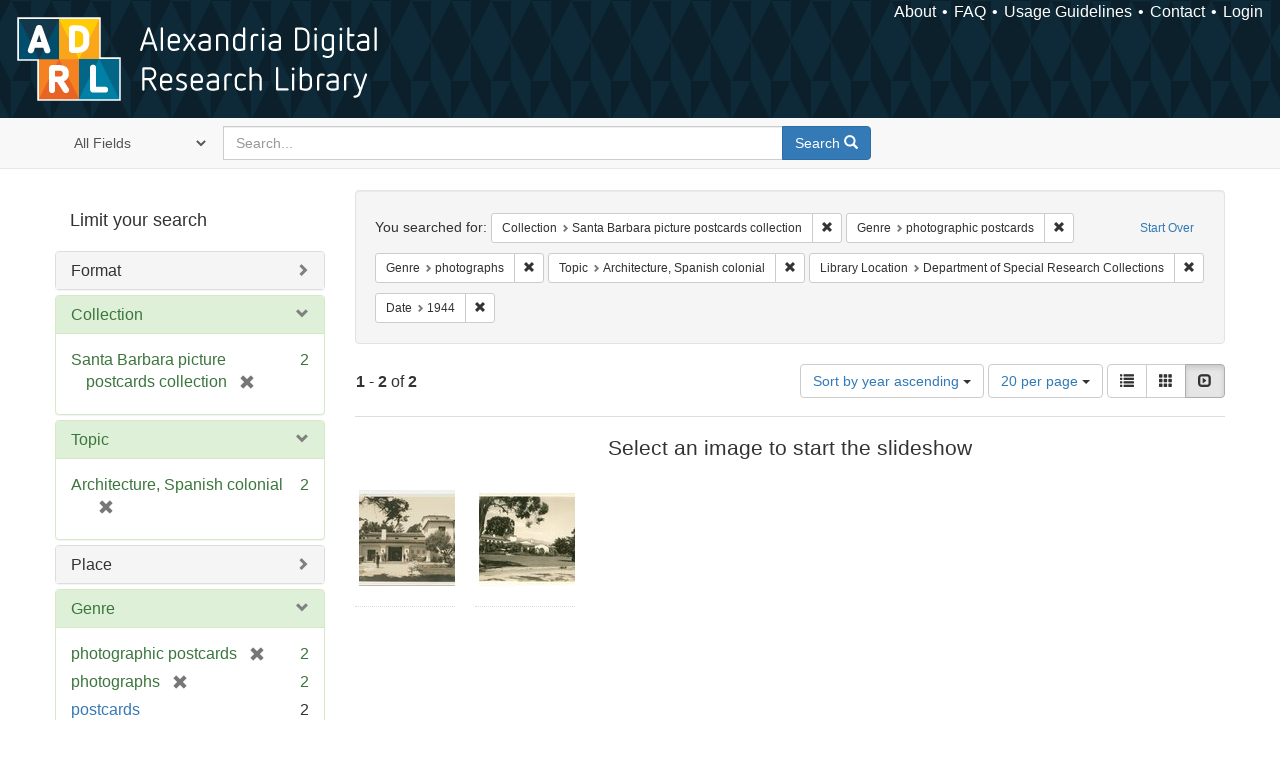

--- FILE ---
content_type: text/html; charset=utf-8
request_url: https://alexandria.ucsb.edu/catalog?f%5Bcollection_label_ssim%5D%5B%5D=Santa+Barbara+picture+postcards+collection&f%5Bform_of_work_label_sim%5D%5B%5D=photographic+postcards&f%5Bform_of_work_label_sim%5D%5B%5D=photographs&f%5Blc_subject_label_sim%5D%5B%5D=Architecture%2C+Spanish+colonial&f%5Bsub_location_sim%5D%5B%5D=Department+of+Special+Research+Collections&per_page=20&range%5Byear_iim%5D%5Bbegin%5D=1944&range%5Byear_iim%5D%5Bend%5D=1944&sort=date_si+asc%2C+creator_label_si+asc&view=slideshow
body_size: 41225
content:

<!DOCTYPE html>
<html lang="en" class="no-js">
  <head>
    <meta charset="utf-8">
    <meta http-equiv="Content-Type" content="text/html; charset=utf-8">

    <!-- Mobile viewport optimization h5bp.com/ad -->
    <meta name="HandheldFriendly" content="True">
    <meta name="viewport" content="width=device-width,initial-scale=1.0">

    <!-- Internet Explorer use the highest version available -->
    <meta http-equiv="X-UA-Compatible" content="IE=edge">

    <!-- Mobile IE allows us to activate ClearType technology for smoothing fonts for easy reading -->
    <!--[if IEMobile]>
      <meta http-equiv="cleartype" content="on">
    <![endif]-->

    <title>Results for “Collection: Santa Barbara picture postcards collection / Genre: photographic postcards and photographs / Topic: Architecture, Spanish colonial / Library Location: Department of Special Research Collections” | Alexandria Digital Research Library</title>
    <link href="https://alexandria.ucsb.edu/catalog/opensearch.xml" title="Alexandria Digital Research Library" type="application/opensearchdescription+xml" rel="search" />
    <link rel="shortcut icon" type="image/x-icon" href="/assets/favicon-b4185c7dd08c0b4f2142c58bbcca322b3a01f50adc3413438b98be2b664bb4b6.ico" />
    <link rel="stylesheet" media="all" href="/assets/application-e8e924286cbd68948e4d4849af42ae00310008c3bd04b8b79321e5384c8caf6e.css" />
    <script src="/assets/application-93fcbd9807893525bd7266fe62b5f4950961adbb99b0b1866cb1a33e4c1b48be.js"></script>
    <meta name="csrf-param" content="authenticity_token" />
<meta name="csrf-token" content="BV14lyjWtyhXYo3ao59ESlLz3fV0gUWQPgvt1pA9gTQY2ODwvbkRZ4UHH25u6hZLldhK2m224PnoDt1twQsqQQ==" />
      <meta name="totalResults" content="2" />
<meta name="startIndex" content="0" />
<meta name="itemsPerPage" content="20" />

  <link rel="alternate" type="application/rss+xml" title="RSS for results" href="/catalog.rss?f%5Bcollection_label_ssim%5D%5B%5D=Santa+Barbara+picture+postcards+collection&amp;f%5Bform_of_work_label_sim%5D%5B%5D=photographic+postcards&amp;f%5Bform_of_work_label_sim%5D%5B%5D=photographs&amp;f%5Blc_subject_label_sim%5D%5B%5D=Architecture%2C+Spanish+colonial&amp;f%5Bsub_location_sim%5D%5B%5D=Department+of+Special+Research+Collections&amp;per_page=20&amp;range%5Byear_iim%5D%5Bbegin%5D=1944&amp;range%5Byear_iim%5D%5Bend%5D=1944&amp;sort=date_si+asc%2C+creator_label_si+asc&amp;view=slideshow" />
  <link rel="alternate" type="application/atom+xml" title="Atom for results" href="/catalog.atom?f%5Bcollection_label_ssim%5D%5B%5D=Santa+Barbara+picture+postcards+collection&amp;f%5Bform_of_work_label_sim%5D%5B%5D=photographic+postcards&amp;f%5Bform_of_work_label_sim%5D%5B%5D=photographs&amp;f%5Blc_subject_label_sim%5D%5B%5D=Architecture%2C+Spanish+colonial&amp;f%5Bsub_location_sim%5D%5B%5D=Department+of+Special+Research+Collections&amp;per_page=20&amp;range%5Byear_iim%5D%5Bbegin%5D=1944&amp;range%5Byear_iim%5D%5Bend%5D=1944&amp;sort=date_si+asc%2C+creator_label_si+asc&amp;view=slideshow" />
  <link rel="alternate" type="application/json" title="JSON" href="/catalog.json?f%5Bcollection_label_ssim%5D%5B%5D=Santa+Barbara+picture+postcards+collection&amp;f%5Bform_of_work_label_sim%5D%5B%5D=photographic+postcards&amp;f%5Bform_of_work_label_sim%5D%5B%5D=photographs&amp;f%5Blc_subject_label_sim%5D%5B%5D=Architecture%2C+Spanish+colonial&amp;f%5Bsub_location_sim%5D%5B%5D=Department+of+Special+Research+Collections&amp;per_page=20&amp;range%5Byear_iim%5D%5Bbegin%5D=1944&amp;range%5Byear_iim%5D%5Bend%5D=1944&amp;sort=date_si+asc%2C+creator_label_si+asc&amp;view=slideshow" />


    <!-- Le HTML5 shim, for IE6-8 support of HTML5 elements -->
    <!--[if lt IE 9]>
      <script src="//html5shim.googlecode.com/svn/trunk/html5.js"></script>
    <![endif]-->
  </head>
<!-- Global site tag (gtag.js) - Google Analytics -->
<script async src="https://www.googletagmanager.com/gtag/js?id=G-RDKLZ6Y0NV"></script>
<script>
  window.dataLayer = window.dataLayer || [];
  function gtag(){dataLayer.push(arguments);}
  gtag('js', new Date());

  gtag('config', 'G-RDKLZ6Y0NV');
</script>
<body class="blacklight-catalog blacklight-catalog-index">
  <nav class="navbar">
  <a class="navbar-logo" href="/" title="Main page">
    <img alt="ADRL logo" src="/assets/ADRL_small-cd5deedca6b312cddf5ef68bb7df8ad686f4f175495d6d33311e8ec128d1b946.png" />
    <span>Alexandria Digital Research Library</span></a>
  <nav class="menu">
<ul>
  <li><a href="/welcome/about">About</a></li>
  <li><a href="/welcome/using">FAQ</a></li>
  <li><a href="/welcome/collection-usage-guidelines">Usage Guidelines</a></li>
  <li><a href="/contact_us">Contact</a></li>


  
  
  

  <li class="login-link">
      <a href="/sign_in">Login</a>
  </li>
</ul>
</nav>

</nav>

<div id="search-navbar" class="navbar navbar-default navbar-static-top" role="navigation">
  <div class="container">
    <form class="search-query-form clearfix navbar-form" role="search" aria-label="Search" action="https://alexandria.ucsb.edu/catalog" accept-charset="UTF-8" method="get"><input name="utf8" type="hidden" value="&#x2713;" />
  <input type="hidden" name="f[collection_label_ssim][]" value="Santa Barbara picture postcards collection" />
<input type="hidden" name="f[form_of_work_label_sim][]" value="photographic postcards" />
<input type="hidden" name="f[form_of_work_label_sim][]" value="photographs" />
<input type="hidden" name="f[lc_subject_label_sim][]" value="Architecture, Spanish colonial" />
<input type="hidden" name="f[sub_location_sim][]" value="Department of Special Research Collections" />
<input type="hidden" name="per_page" value="20" />
<input type="hidden" name="range[year_iim][begin]" value="1944" />
<input type="hidden" name="range[year_iim][end]" value="1944" />
<input type="hidden" name="sort" value="date_si asc, creator_label_si asc" />
<input type="hidden" name="view" value="slideshow" />
  <div class="input-group">
      <span class="input-group-addon for-search-field">
        <label for="search_field" class="sr-only">Search in</label>
        <select name="search_field" id="search_field" title="Targeted search options" class="search_field"><option value="all_fields">All Fields</option>
<option value="title">Title</option>
<option value="subject">Subject</option>
<option value="accession_number">Accession Number</option></select>
      </span>

    <label for="q" class="sr-only">search for</label>
    <input type="text" name="q" id="q" placeholder="Search..." class="search_q q form-control" data-autocomplete-enabled="false" data-autocomplete-path="/suggest" />

    <span class="input-group-btn">
      <button type="submit" class="btn btn-primary search-btn" id="search">
        <span class="submit-search-text">Search</span>
        <span class="glyphicon glyphicon-search"></span>
      </button>
    </span>
  </div>
</form>
  </div>
</div>


  <div id="ajax-modal" class="modal fade" tabindex="-1" role="dialog" aria-labelledby="modal menu" aria-hidden="true">
  <div class="modal-dialog">
    <div class="modal-content">
    </div>
  </div>
</div>


  <div id="main-container" class="container">
    <h1 class="sr-only application-heading">Alexandria Digital Research Library</h1>

    <div class="row">
  <div class="col-md-12">
    <div id="main-flashes">
      <div class="flash_messages">
</div>

    </div>
  </div>
</div>


    <div class="row">
      
  <div class="row">

    <div class="col-md-3 sidebar">
        <div id="facets" class="facets sidenav">

  <div class="top-panel-heading panel-heading">
    <button type="button" class="facets-toggle" data-toggle="collapse" data-target="#facet-panel-collapse">
      <span class="sr-only">Toggle facets</span>
      <span class="icon-bar"></span>
      <span class="icon-bar"></span>
      <span class="icon-bar"></span>
    </button>

    <h2 class='facets-heading'>
      Limit your search
    </h2>
  </div>

  <div id="facet-panel-collapse" class="collapse panel-group">
    <div class="panel panel-default facet_limit blacklight-work_type_label_sim ">
  <div class="collapsed collapse-toggle panel-heading" aria-expanded="false" data-toggle="collapse" data-target="#facet-work_type_label_sim">
    <h3 class="panel-title facet-field-heading">
      <a data-turbolinks="false" data-no-turbolink="true" href="#">Format</a>
    </h3>
  </div>
  <div id="facet-work_type_label_sim" class="panel-collapse facet-content collapse">
    <div class="panel-body">
      <ul class="facet-values list-unstyled">
  <li><span class="facet-label"><a class="facet_select" href="/catalog?f%5Bcollection_label_ssim%5D%5B%5D=Santa+Barbara+picture+postcards+collection&amp;f%5Bform_of_work_label_sim%5D%5B%5D=photographic+postcards&amp;f%5Bform_of_work_label_sim%5D%5B%5D=photographs&amp;f%5Blc_subject_label_sim%5D%5B%5D=Architecture%2C+Spanish+colonial&amp;f%5Bsub_location_sim%5D%5B%5D=Department+of+Special+Research+Collections&amp;f%5Bwork_type_label_sim%5D%5B%5D=Still+Image&amp;per_page=20&amp;range%5Byear_iim%5D%5Bbegin%5D=1944&amp;range%5Byear_iim%5D%5Bend%5D=1944&amp;sort=date_si+asc%2C+creator_label_si+asc&amp;view=slideshow">Still Image</a></span><span class="facet-count">2</span></li>

</ul>

    </div>
  </div>
</div>

<div class="panel panel-default facet_limit blacklight-collection_label_ssim facet_limit-active">
  <div class=" collapse-toggle panel-heading" aria-expanded="false" data-toggle="collapse" data-target="#facet-collection_label_ssim">
    <h3 class="panel-title facet-field-heading">
      <a data-turbolinks="false" data-no-turbolink="true" href="#">Collection</a>
    </h3>
  </div>
  <div id="facet-collection_label_ssim" class="panel-collapse facet-content in">
    <div class="panel-body">
      <ul class="facet-values list-unstyled">
  <li><span class="facet-label"><span class="selected">Santa Barbara picture postcards collection</span><a class="remove" href="/catalog?f%5Bform_of_work_label_sim%5D%5B%5D=photographic+postcards&amp;f%5Bform_of_work_label_sim%5D%5B%5D=photographs&amp;f%5Blc_subject_label_sim%5D%5B%5D=Architecture%2C+Spanish+colonial&amp;f%5Bsub_location_sim%5D%5B%5D=Department+of+Special+Research+Collections&amp;per_page=20&amp;range%5Byear_iim%5D%5Bbegin%5D=1944&amp;range%5Byear_iim%5D%5Bend%5D=1944&amp;sort=date_si+asc%2C+creator_label_si+asc&amp;view=slideshow"><span class="glyphicon glyphicon-remove"></span><span class="sr-only">[remove]</span></a></span><span class="selected facet-count">2</span></li>

</ul>

    </div>
  </div>
</div>

<div class="panel panel-default facet_limit blacklight-lc_subject_label_sim facet_limit-active">
  <div class=" collapse-toggle panel-heading" aria-expanded="false" data-toggle="collapse" data-target="#facet-lc_subject_label_sim">
    <h3 class="panel-title facet-field-heading">
      <a data-turbolinks="false" data-no-turbolink="true" href="#">Topic</a>
    </h3>
  </div>
  <div id="facet-lc_subject_label_sim" class="panel-collapse facet-content in">
    <div class="panel-body">
      <ul class="facet-values list-unstyled">
  <li><span class="facet-label"><span class="selected">Architecture, Spanish colonial</span><a class="remove" href="/catalog?f%5Bcollection_label_ssim%5D%5B%5D=Santa+Barbara+picture+postcards+collection&amp;f%5Bform_of_work_label_sim%5D%5B%5D=photographic+postcards&amp;f%5Bform_of_work_label_sim%5D%5B%5D=photographs&amp;f%5Bsub_location_sim%5D%5B%5D=Department+of+Special+Research+Collections&amp;per_page=20&amp;range%5Byear_iim%5D%5Bbegin%5D=1944&amp;range%5Byear_iim%5D%5Bend%5D=1944&amp;sort=date_si+asc%2C+creator_label_si+asc&amp;view=slideshow"><span class="glyphicon glyphicon-remove"></span><span class="sr-only">[remove]</span></a></span><span class="selected facet-count">2</span></li>

</ul>

    </div>
  </div>
</div>

<div class="panel panel-default facet_limit blacklight-location_label_sim ">
  <div class="collapsed collapse-toggle panel-heading" aria-expanded="false" data-toggle="collapse" data-target="#facet-location_label_sim">
    <h3 class="panel-title facet-field-heading">
      <a data-turbolinks="false" data-no-turbolink="true" href="#">Place</a>
    </h3>
  </div>
  <div id="facet-location_label_sim" class="panel-collapse facet-content collapse">
    <div class="panel-body">
      <ul class="facet-values list-unstyled">
  <li><span class="facet-label"><a class="facet_select" href="/catalog?f%5Bcollection_label_ssim%5D%5B%5D=Santa+Barbara+picture+postcards+collection&amp;f%5Bform_of_work_label_sim%5D%5B%5D=photographic+postcards&amp;f%5Bform_of_work_label_sim%5D%5B%5D=photographs&amp;f%5Blc_subject_label_sim%5D%5B%5D=Architecture%2C+Spanish+colonial&amp;f%5Blocation_label_sim%5D%5B%5D=Santa+Barbara+%28Calif.%29&amp;f%5Bsub_location_sim%5D%5B%5D=Department+of+Special+Research+Collections&amp;per_page=20&amp;range%5Byear_iim%5D%5Bbegin%5D=1944&amp;range%5Byear_iim%5D%5Bend%5D=1944&amp;sort=date_si+asc%2C+creator_label_si+asc&amp;view=slideshow">Santa Barbara (Calif.)</a></span><span class="facet-count">2</span></li>

</ul>

    </div>
  </div>
</div>

<div class="panel panel-default facet_limit blacklight-form_of_work_label_sim facet_limit-active">
  <div class=" collapse-toggle panel-heading" aria-expanded="false" data-toggle="collapse" data-target="#facet-form_of_work_label_sim">
    <h3 class="panel-title facet-field-heading">
      <a data-turbolinks="false" data-no-turbolink="true" href="#">Genre</a>
    </h3>
  </div>
  <div id="facet-form_of_work_label_sim" class="panel-collapse facet-content in">
    <div class="panel-body">
      <ul class="facet-values list-unstyled">
  <li><span class="facet-label"><span class="selected">photographic postcards</span><a class="remove" href="/catalog?f%5Bcollection_label_ssim%5D%5B%5D=Santa+Barbara+picture+postcards+collection&amp;f%5Bform_of_work_label_sim%5D%5B%5D=photographs&amp;f%5Blc_subject_label_sim%5D%5B%5D=Architecture%2C+Spanish+colonial&amp;f%5Bsub_location_sim%5D%5B%5D=Department+of+Special+Research+Collections&amp;per_page=20&amp;range%5Byear_iim%5D%5Bbegin%5D=1944&amp;range%5Byear_iim%5D%5Bend%5D=1944&amp;sort=date_si+asc%2C+creator_label_si+asc&amp;view=slideshow"><span class="glyphicon glyphicon-remove"></span><span class="sr-only">[remove]</span></a></span><span class="selected facet-count">2</span></li><li><span class="facet-label"><span class="selected">photographs</span><a class="remove" href="/catalog?f%5Bcollection_label_ssim%5D%5B%5D=Santa+Barbara+picture+postcards+collection&amp;f%5Bform_of_work_label_sim%5D%5B%5D=photographic+postcards&amp;f%5Blc_subject_label_sim%5D%5B%5D=Architecture%2C+Spanish+colonial&amp;f%5Bsub_location_sim%5D%5B%5D=Department+of+Special+Research+Collections&amp;per_page=20&amp;range%5Byear_iim%5D%5Bbegin%5D=1944&amp;range%5Byear_iim%5D%5Bend%5D=1944&amp;sort=date_si+asc%2C+creator_label_si+asc&amp;view=slideshow"><span class="glyphicon glyphicon-remove"></span><span class="sr-only">[remove]</span></a></span><span class="selected facet-count">2</span></li><li><span class="facet-label"><a class="facet_select" href="/catalog?f%5Bcollection_label_ssim%5D%5B%5D=Santa+Barbara+picture+postcards+collection&amp;f%5Bform_of_work_label_sim%5D%5B%5D=photographic+postcards&amp;f%5Bform_of_work_label_sim%5D%5B%5D=photographs&amp;f%5Bform_of_work_label_sim%5D%5B%5D=postcards&amp;f%5Blc_subject_label_sim%5D%5B%5D=Architecture%2C+Spanish+colonial&amp;f%5Bsub_location_sim%5D%5B%5D=Department+of+Special+Research+Collections&amp;per_page=20&amp;range%5Byear_iim%5D%5Bbegin%5D=1944&amp;range%5Byear_iim%5D%5Bend%5D=1944&amp;sort=date_si+asc%2C+creator_label_si+asc&amp;view=slideshow">postcards</a></span><span class="facet-count">2</span></li>

</ul>

    </div>
  </div>
</div>

<div class="panel panel-default facet_limit blacklight-year_iim facet_limit-active">
  <div class=" collapse-toggle panel-heading" aria-expanded="false" data-toggle="collapse" data-target="#facet-year_iim">
    <h3 class="panel-title facet-field-heading">
      <a data-turbolinks="false" data-no-turbolink="true" href="#">Date</a>
    </h3>
  </div>
  <div id="facet-year_iim" class="panel-collapse facet-content in">
    <div class="panel-body">
      
<div class="limit_content range_limit">
    <ul class="current list-unstyled facet-values">
      <li class="selected">
        <span class="facet-label">
          <span class="selected"><span class='single'>1944</span></span>
           <a class="remove" title="remove" href="/catalog?f%5Bcollection_label_ssim%5D%5B%5D=Santa+Barbara+picture+postcards+collection&amp;f%5Bform_of_work_label_sim%5D%5B%5D=photographic+postcards&amp;f%5Bform_of_work_label_sim%5D%5B%5D=photographs&amp;f%5Blc_subject_label_sim%5D%5B%5D=Architecture%2C+Spanish+colonial&amp;f%5Bsub_location_sim%5D%5B%5D=Department+of+Special+Research+Collections&amp;per_page=20&amp;sort=date_si+asc%2C+creator_label_si+asc&amp;view=slideshow">
            <span class="glyphicon glyphicon-remove"></span>
            <span class="sr-only">[remove]</span>
</a>        </span>
        <span class="selected facet-count">2</span>
      </li>
    </ul>


    <form class="range_limit subsection form-inline range_year_iim" action="https://alexandria.ucsb.edu/catalog" accept-charset="UTF-8" method="get"><input name="utf8" type="hidden" value="&#x2713;" />
      <input type="hidden" name="f[collection_label_ssim][]" value="Santa Barbara picture postcards collection" />
<input type="hidden" name="f[form_of_work_label_sim][]" value="photographic postcards" />
<input type="hidden" name="f[form_of_work_label_sim][]" value="photographs" />
<input type="hidden" name="f[lc_subject_label_sim][]" value="Architecture, Spanish colonial" />
<input type="hidden" name="f[sub_location_sim][]" value="Department of Special Research Collections" />
<input type="hidden" name="per_page" value="20" />
<input type="hidden" name="range[year_iim][begin]" value="1944" />
<input type="hidden" name="range[year_iim][end]" value="1944" />
<input type="hidden" name="sort" value="date_si asc, creator_label_si asc" />
<input type="hidden" name="view" value="slideshow" />

      <!-- we need to include a dummy search_field parameter if none exists,
           to trick blacklight into displaying actual search results instead
           of home page. Not a great solution, but easiest for now. -->
        <input type="hidden" name="search_field" id="search_field" value="dummy_range" />

      <label class="sr-only" for="range_year_iim_begin">Date range begin</label><input type="text" name="range[year_iim][begin]" id="range_year_iim_begin" value="1944" class="form-control range_begin" /> – <label class="sr-only" for="range_year_iim_end">Date range end</label><input type="text" name="range[year_iim][end]" id="range_year_iim_end" value="1944" class="form-control range_end" />
      <input type="submit" name="commit" value="Limit" class="submit btn btn-secondary" data-disable-with="Limit" />
</form>
  <!-- no results profile if missing is selected -->
    <!-- you can hide this if you want, but it has to be on page if you want
         JS slider and calculated facets to show up, JS sniffs it. -->
    <div class="profile">
          <!-- No stats information found for field  in search response -->

          <p class="range subsection slider_js">
            Current results range from <span class="min">1900</span> to <span class="max">1959</span>
          </p>

            <div class="distribution subsection chart_js">
              <!-- if  we already fetched segments from solr, display them
                   here. Otherwise, display a link to fetch them, which JS
                   will AJAX fetch.  -->

                 
<ul class="facet-values list-unstyled">
    <li>
        <span class="facet-label">
            <a class="facet_select" href="/catalog?f%5Bcollection_label_ssim%5D%5B%5D=Santa+Barbara+picture+postcards+collection&amp;f%5Bform_of_work_label_sim%5D%5B%5D=photographic+postcards&amp;f%5Bform_of_work_label_sim%5D%5B%5D=photographs&amp;f%5Blc_subject_label_sim%5D%5B%5D=Architecture%2C+Spanish+colonial&amp;f%5Bsub_location_sim%5D%5B%5D=Department+of+Special+Research+Collections&amp;per_page=20&amp;range%5Byear_iim%5D%5Bbegin%5D=1944&amp;range%5Byear_iim%5D%5Bend%5D=1944&amp;sort=date_si+asc%2C+creator_label_si+asc&amp;view=slideshow"><span class="from">1944</span> to <span class="to">1944</span></a> 
        </span>
        <span class="count facet-count">2</span>
    </li>
</ul>


            </div>



    </div>
</div>

    </div>
  </div>
</div>

<div class="panel panel-default facet_limit blacklight-sub_location_sim facet_limit-active">
  <div class=" collapse-toggle panel-heading" aria-expanded="false" data-toggle="collapse" data-target="#facet-sub_location_sim">
    <h3 class="panel-title facet-field-heading">
      <a data-turbolinks="false" data-no-turbolink="true" href="#">Library Location</a>
    </h3>
  </div>
  <div id="facet-sub_location_sim" class="panel-collapse facet-content in">
    <div class="panel-body">
      <ul class="facet-values list-unstyled">
  <li><span class="facet-label"><span class="selected">Department of Special Research Collections</span><a class="remove" href="/catalog?f%5Bcollection_label_ssim%5D%5B%5D=Santa+Barbara+picture+postcards+collection&amp;f%5Bform_of_work_label_sim%5D%5B%5D=photographic+postcards&amp;f%5Bform_of_work_label_sim%5D%5B%5D=photographs&amp;f%5Blc_subject_label_sim%5D%5B%5D=Architecture%2C+Spanish+colonial&amp;per_page=20&amp;range%5Byear_iim%5D%5Bbegin%5D=1944&amp;range%5Byear_iim%5D%5Bend%5D=1944&amp;sort=date_si+asc%2C+creator_label_si+asc&amp;view=slideshow"><span class="glyphicon glyphicon-remove"></span><span class="sr-only">[remove]</span></a></span><span class="selected facet-count">2</span></li>

</ul>

    </div>
  </div>
</div>

<div class="panel panel-default facet_limit blacklight-license_label_sim ">
  <div class="collapsed collapse-toggle panel-heading" aria-expanded="false" data-toggle="collapse" data-target="#facet-license_label_sim">
    <h3 class="panel-title facet-field-heading">
      <a data-turbolinks="false" data-no-turbolink="true" href="#">Rights</a>
    </h3>
  </div>
  <div id="facet-license_label_sim" class="panel-collapse facet-content collapse">
    <div class="panel-body">
      <ul class="facet-values list-unstyled">
  <li><span class="facet-label"><a class="facet_select" href="/catalog?f%5Bcollection_label_ssim%5D%5B%5D=Santa+Barbara+picture+postcards+collection&amp;f%5Bform_of_work_label_sim%5D%5B%5D=photographic+postcards&amp;f%5Bform_of_work_label_sim%5D%5B%5D=photographs&amp;f%5Blc_subject_label_sim%5D%5B%5D=Architecture%2C+Spanish+colonial&amp;f%5Blicense_label_sim%5D%5B%5D=Copyright+Not+Evaluated&amp;f%5Bsub_location_sim%5D%5B%5D=Department+of+Special+Research+Collections&amp;per_page=20&amp;range%5Byear_iim%5D%5Bbegin%5D=1944&amp;range%5Byear_iim%5D%5Bend%5D=1944&amp;sort=date_si+asc%2C+creator_label_si+asc&amp;view=slideshow">Copyright Not Evaluated</a></span><span class="facet-count">2</span></li>

</ul>

    </div>
  </div>
</div>

  </div>
</div>


    </div>

      <div class="col-md-9 ">
      

<div id="content">
  <h2 class="sr-only top-content-title">Search Constraints</h2>






      <div id="appliedParams" class="clearfix constraints-container">
        <div class="pull-right">
          <a class="catalog_startOverLink btn btn-sm btn-text" id="startOverLink" href="/catalog?view=slideshow">Start Over</a>
        </div>
        <span class="constraints-label">You searched for:</span>
        
<span class="btn-group appliedFilter constraint filter filter-collection_label_ssim">
  <span class="constraint-value btn btn-sm btn-default btn-disabled">
      <span class="filterName">Collection</span>
      <span class="filterValue" title="Santa Barbara picture postcards collection">Santa Barbara picture postcards collection</span>
  </span>

    <a class="btn btn-default btn-sm remove dropdown-toggle" href="/catalog?f%5Bform_of_work_label_sim%5D%5B%5D=photographic+postcards&amp;f%5Bform_of_work_label_sim%5D%5B%5D=photographs&amp;f%5Blc_subject_label_sim%5D%5B%5D=Architecture%2C+Spanish+colonial&amp;f%5Bsub_location_sim%5D%5B%5D=Department+of+Special+Research+Collections&amp;per_page=20&amp;range%5Byear_iim%5D%5Bbegin%5D=1944&amp;range%5Byear_iim%5D%5Bend%5D=1944&amp;sort=date_si+asc%2C+creator_label_si+asc&amp;view=slideshow"><span class="glyphicon glyphicon-remove"></span><span class="sr-only">Remove constraint Collection: Santa Barbara picture postcards collection</span></a>
</span>


<span class="btn-group appliedFilter constraint filter filter-form_of_work_label_sim">
  <span class="constraint-value btn btn-sm btn-default btn-disabled">
      <span class="filterName">Genre</span>
      <span class="filterValue" title="photographic postcards">photographic postcards</span>
  </span>

    <a class="btn btn-default btn-sm remove dropdown-toggle" href="/catalog?f%5Bcollection_label_ssim%5D%5B%5D=Santa+Barbara+picture+postcards+collection&amp;f%5Bform_of_work_label_sim%5D%5B%5D=photographs&amp;f%5Blc_subject_label_sim%5D%5B%5D=Architecture%2C+Spanish+colonial&amp;f%5Bsub_location_sim%5D%5B%5D=Department+of+Special+Research+Collections&amp;per_page=20&amp;range%5Byear_iim%5D%5Bbegin%5D=1944&amp;range%5Byear_iim%5D%5Bend%5D=1944&amp;sort=date_si+asc%2C+creator_label_si+asc&amp;view=slideshow"><span class="glyphicon glyphicon-remove"></span><span class="sr-only">Remove constraint Genre: photographic postcards</span></a>
</span>


<span class="btn-group appliedFilter constraint filter filter-form_of_work_label_sim">
  <span class="constraint-value btn btn-sm btn-default btn-disabled">
      <span class="filterName">Genre</span>
      <span class="filterValue" title="photographs">photographs</span>
  </span>

    <a class="btn btn-default btn-sm remove dropdown-toggle" href="/catalog?f%5Bcollection_label_ssim%5D%5B%5D=Santa+Barbara+picture+postcards+collection&amp;f%5Bform_of_work_label_sim%5D%5B%5D=photographic+postcards&amp;f%5Blc_subject_label_sim%5D%5B%5D=Architecture%2C+Spanish+colonial&amp;f%5Bsub_location_sim%5D%5B%5D=Department+of+Special+Research+Collections&amp;per_page=20&amp;range%5Byear_iim%5D%5Bbegin%5D=1944&amp;range%5Byear_iim%5D%5Bend%5D=1944&amp;sort=date_si+asc%2C+creator_label_si+asc&amp;view=slideshow"><span class="glyphicon glyphicon-remove"></span><span class="sr-only">Remove constraint Genre: photographs</span></a>
</span>


<span class="btn-group appliedFilter constraint filter filter-lc_subject_label_sim">
  <span class="constraint-value btn btn-sm btn-default btn-disabled">
      <span class="filterName">Topic</span>
      <span class="filterValue" title="Architecture, Spanish colonial">Architecture, Spanish colonial</span>
  </span>

    <a class="btn btn-default btn-sm remove dropdown-toggle" href="/catalog?f%5Bcollection_label_ssim%5D%5B%5D=Santa+Barbara+picture+postcards+collection&amp;f%5Bform_of_work_label_sim%5D%5B%5D=photographic+postcards&amp;f%5Bform_of_work_label_sim%5D%5B%5D=photographs&amp;f%5Bsub_location_sim%5D%5B%5D=Department+of+Special+Research+Collections&amp;per_page=20&amp;range%5Byear_iim%5D%5Bbegin%5D=1944&amp;range%5Byear_iim%5D%5Bend%5D=1944&amp;sort=date_si+asc%2C+creator_label_si+asc&amp;view=slideshow"><span class="glyphicon glyphicon-remove"></span><span class="sr-only">Remove constraint Topic: Architecture, Spanish colonial</span></a>
</span>


<span class="btn-group appliedFilter constraint filter filter-sub_location_sim">
  <span class="constraint-value btn btn-sm btn-default btn-disabled">
      <span class="filterName">Library Location</span>
      <span class="filterValue" title="Department of Special Research Collections">Department of Special Research Collections</span>
  </span>

    <a class="btn btn-default btn-sm remove dropdown-toggle" href="/catalog?f%5Bcollection_label_ssim%5D%5B%5D=Santa+Barbara+picture+postcards+collection&amp;f%5Bform_of_work_label_sim%5D%5B%5D=photographic+postcards&amp;f%5Bform_of_work_label_sim%5D%5B%5D=photographs&amp;f%5Blc_subject_label_sim%5D%5B%5D=Architecture%2C+Spanish+colonial&amp;per_page=20&amp;range%5Byear_iim%5D%5Bbegin%5D=1944&amp;range%5Byear_iim%5D%5Bend%5D=1944&amp;sort=date_si+asc%2C+creator_label_si+asc&amp;view=slideshow"><span class="glyphicon glyphicon-remove"></span><span class="sr-only">Remove constraint Library Location: Department of Special Research Collections</span></a>
</span>

<span class="btn-group appliedFilter constraint ">
  <span class="constraint-value btn btn-sm btn-default btn-disabled">
      <span class="filterName">Date</span>
      <span class="filterValue" title="<span class='single'>1944</span>"><span class='single'>1944</span></span>
  </span>

    <a class="btn btn-default btn-sm remove dropdown-toggle" href="/catalog?f%5Bcollection_label_ssim%5D%5B%5D=Santa+Barbara+picture+postcards+collection&amp;f%5Bform_of_work_label_sim%5D%5B%5D=photographic+postcards&amp;f%5Bform_of_work_label_sim%5D%5B%5D=photographs&amp;f%5Blc_subject_label_sim%5D%5B%5D=Architecture%2C+Spanish+colonial&amp;f%5Bsub_location_sim%5D%5B%5D=Department+of+Special+Research+Collections&amp;per_page=20&amp;sort=date_si+asc%2C+creator_label_si+asc&amp;view=slideshow"><span class="glyphicon glyphicon-remove"></span><span class="sr-only">Remove constraint Date: &lt;span class=&#39;single&#39;&gt;1944&lt;/span&gt;</span></a>
</span>

      </div>


<div id="sortAndPerPage" class="clearfix" role="navigation" aria-label="Results navigation">
      <div class="page_links">
      <span class="page_entries">
        <strong>1</strong> - <strong>2</strong> of <strong>2</strong>
      </span>
    </div> 

  <div class="search-widgets pull-right"><div id="sort-dropdown" class="btn-group">
  <button type="button" class="btn btn-default dropdown-toggle" data-toggle="dropdown" aria-expanded="false">
      Sort by year ascending <span class="caret"></span>
  </button>

  <ul class="dropdown-menu" role="menu">
        <li role="menuitem"><a href="/catalog?f%5Bcollection_label_ssim%5D%5B%5D=Santa+Barbara+picture+postcards+collection&amp;f%5Bform_of_work_label_sim%5D%5B%5D=photographic+postcards&amp;f%5Bform_of_work_label_sim%5D%5B%5D=photographs&amp;f%5Blc_subject_label_sim%5D%5B%5D=Architecture%2C+Spanish+colonial&amp;f%5Bsub_location_sim%5D%5B%5D=Department+of+Special+Research+Collections&amp;per_page=20&amp;range%5Byear_iim%5D%5Bbegin%5D=1944&amp;range%5Byear_iim%5D%5Bend%5D=1944&amp;sort=score+desc%2C+date_si+desc%2C+creator_label_si+asc&amp;view=slideshow">relevance</a></li>
        <li role="menuitem"><a href="/catalog?f%5Bcollection_label_ssim%5D%5B%5D=Santa+Barbara+picture+postcards+collection&amp;f%5Bform_of_work_label_sim%5D%5B%5D=photographic+postcards&amp;f%5Bform_of_work_label_sim%5D%5B%5D=photographs&amp;f%5Blc_subject_label_sim%5D%5B%5D=Architecture%2C+Spanish+colonial&amp;f%5Bsub_location_sim%5D%5B%5D=Department+of+Special+Research+Collections&amp;per_page=20&amp;range%5Byear_iim%5D%5Bbegin%5D=1944&amp;range%5Byear_iim%5D%5Bend%5D=1944&amp;sort=date_si+asc%2C+creator_label_si+asc&amp;view=slideshow">year ascending</a></li>
        <li role="menuitem"><a href="/catalog?f%5Bcollection_label_ssim%5D%5B%5D=Santa+Barbara+picture+postcards+collection&amp;f%5Bform_of_work_label_sim%5D%5B%5D=photographic+postcards&amp;f%5Bform_of_work_label_sim%5D%5B%5D=photographs&amp;f%5Blc_subject_label_sim%5D%5B%5D=Architecture%2C+Spanish+colonial&amp;f%5Bsub_location_sim%5D%5B%5D=Department+of+Special+Research+Collections&amp;per_page=20&amp;range%5Byear_iim%5D%5Bbegin%5D=1944&amp;range%5Byear_iim%5D%5Bend%5D=1944&amp;sort=date_si+desc%2C+creator_label_si+asc&amp;view=slideshow">year descending</a></li>
        <li role="menuitem"><a href="/catalog?f%5Bcollection_label_ssim%5D%5B%5D=Santa+Barbara+picture+postcards+collection&amp;f%5Bform_of_work_label_sim%5D%5B%5D=photographic+postcards&amp;f%5Bform_of_work_label_sim%5D%5B%5D=photographs&amp;f%5Blc_subject_label_sim%5D%5B%5D=Architecture%2C+Spanish+colonial&amp;f%5Bsub_location_sim%5D%5B%5D=Department+of+Special+Research+Collections&amp;per_page=20&amp;range%5Byear_iim%5D%5Bbegin%5D=1944&amp;range%5Byear_iim%5D%5Bend%5D=1944&amp;sort=creator_label_si+asc%2C+date_si+asc&amp;view=slideshow">creator ascending</a></li>
        <li role="menuitem"><a href="/catalog?f%5Bcollection_label_ssim%5D%5B%5D=Santa+Barbara+picture+postcards+collection&amp;f%5Bform_of_work_label_sim%5D%5B%5D=photographic+postcards&amp;f%5Bform_of_work_label_sim%5D%5B%5D=photographs&amp;f%5Blc_subject_label_sim%5D%5B%5D=Architecture%2C+Spanish+colonial&amp;f%5Bsub_location_sim%5D%5B%5D=Department+of+Special+Research+Collections&amp;per_page=20&amp;range%5Byear_iim%5D%5Bbegin%5D=1944&amp;range%5Byear_iim%5D%5Bend%5D=1944&amp;sort=creator_label_si+desc%2C+date_si+asc&amp;view=slideshow">creator descending</a></li>
  </ul>
</div>


  <span class="sr-only">Number of results to display per page</span>
<div id="per_page-dropdown" class="btn-group">
  <button type="button" class="btn btn-default dropdown-toggle" data-toggle="dropdown" aria-expanded="false">
    20 per page <span class="caret"></span>
  </button>
  <ul class="dropdown-menu" role="menu">
      <li role="menuitem"><a href="/catalog?f%5Bcollection_label_ssim%5D%5B%5D=Santa+Barbara+picture+postcards+collection&amp;f%5Bform_of_work_label_sim%5D%5B%5D=photographic+postcards&amp;f%5Bform_of_work_label_sim%5D%5B%5D=photographs&amp;f%5Blc_subject_label_sim%5D%5B%5D=Architecture%2C+Spanish+colonial&amp;f%5Bsub_location_sim%5D%5B%5D=Department+of+Special+Research+Collections&amp;per_page=10&amp;range%5Byear_iim%5D%5Bbegin%5D=1944&amp;range%5Byear_iim%5D%5Bend%5D=1944&amp;sort=date_si+asc%2C+creator_label_si+asc&amp;view=slideshow">10<span class="sr-only"> per page</span></a></li>
      <li role="menuitem"><a href="/catalog?f%5Bcollection_label_ssim%5D%5B%5D=Santa+Barbara+picture+postcards+collection&amp;f%5Bform_of_work_label_sim%5D%5B%5D=photographic+postcards&amp;f%5Bform_of_work_label_sim%5D%5B%5D=photographs&amp;f%5Blc_subject_label_sim%5D%5B%5D=Architecture%2C+Spanish+colonial&amp;f%5Bsub_location_sim%5D%5B%5D=Department+of+Special+Research+Collections&amp;per_page=20&amp;range%5Byear_iim%5D%5Bbegin%5D=1944&amp;range%5Byear_iim%5D%5Bend%5D=1944&amp;sort=date_si+asc%2C+creator_label_si+asc&amp;view=slideshow">20<span class="sr-only"> per page</span></a></li>
      <li role="menuitem"><a href="/catalog?f%5Bcollection_label_ssim%5D%5B%5D=Santa+Barbara+picture+postcards+collection&amp;f%5Bform_of_work_label_sim%5D%5B%5D=photographic+postcards&amp;f%5Bform_of_work_label_sim%5D%5B%5D=photographs&amp;f%5Blc_subject_label_sim%5D%5B%5D=Architecture%2C+Spanish+colonial&amp;f%5Bsub_location_sim%5D%5B%5D=Department+of+Special+Research+Collections&amp;per_page=50&amp;range%5Byear_iim%5D%5Bbegin%5D=1944&amp;range%5Byear_iim%5D%5Bend%5D=1944&amp;sort=date_si+asc%2C+creator_label_si+asc&amp;view=slideshow">50<span class="sr-only"> per page</span></a></li>
      <li role="menuitem"><a href="/catalog?f%5Bcollection_label_ssim%5D%5B%5D=Santa+Barbara+picture+postcards+collection&amp;f%5Bform_of_work_label_sim%5D%5B%5D=photographic+postcards&amp;f%5Bform_of_work_label_sim%5D%5B%5D=photographs&amp;f%5Blc_subject_label_sim%5D%5B%5D=Architecture%2C+Spanish+colonial&amp;f%5Bsub_location_sim%5D%5B%5D=Department+of+Special+Research+Collections&amp;per_page=100&amp;range%5Byear_iim%5D%5Bbegin%5D=1944&amp;range%5Byear_iim%5D%5Bend%5D=1944&amp;sort=date_si+asc%2C+creator_label_si+asc&amp;view=slideshow">100<span class="sr-only"> per page</span></a></li>
  </ul>
</div>

<div class="view-type">
  <span class="sr-only">View results as: </span>
  <div class="view-type-group btn-group">
      <a title="List" class="btn btn-default view-type-list " href="/catalog?f%5Bcollection_label_ssim%5D%5B%5D=Santa+Barbara+picture+postcards+collection&amp;f%5Bform_of_work_label_sim%5D%5B%5D=photographic+postcards&amp;f%5Bform_of_work_label_sim%5D%5B%5D=photographs&amp;f%5Blc_subject_label_sim%5D%5B%5D=Architecture%2C+Spanish+colonial&amp;f%5Bsub_location_sim%5D%5B%5D=Department+of+Special+Research+Collections&amp;per_page=20&amp;range%5Byear_iim%5D%5Bbegin%5D=1944&amp;range%5Byear_iim%5D%5Bend%5D=1944&amp;sort=date_si+asc%2C+creator_label_si+asc&amp;view=list">
        <span class="glyphicon glyphicon-list view-icon-list"></span>
        <span class="caption">List</span>
</a>      <a title="Gallery" class="btn btn-default view-type-gallery " href="/catalog?f%5Bcollection_label_ssim%5D%5B%5D=Santa+Barbara+picture+postcards+collection&amp;f%5Bform_of_work_label_sim%5D%5B%5D=photographic+postcards&amp;f%5Bform_of_work_label_sim%5D%5B%5D=photographs&amp;f%5Blc_subject_label_sim%5D%5B%5D=Architecture%2C+Spanish+colonial&amp;f%5Bsub_location_sim%5D%5B%5D=Department+of+Special+Research+Collections&amp;per_page=20&amp;range%5Byear_iim%5D%5Bbegin%5D=1944&amp;range%5Byear_iim%5D%5Bend%5D=1944&amp;sort=date_si+asc%2C+creator_label_si+asc&amp;view=gallery">
        <span class="glyphicon glyphicon-gallery view-icon-gallery"></span>
        <span class="caption">Gallery</span>
</a>      <a title="Slideshow" class="btn btn-default view-type-slideshow active" href="/catalog?f%5Bcollection_label_ssim%5D%5B%5D=Santa+Barbara+picture+postcards+collection&amp;f%5Bform_of_work_label_sim%5D%5B%5D=photographic+postcards&amp;f%5Bform_of_work_label_sim%5D%5B%5D=photographs&amp;f%5Blc_subject_label_sim%5D%5B%5D=Architecture%2C+Spanish+colonial&amp;f%5Bsub_location_sim%5D%5B%5D=Department+of+Special+Research+Collections&amp;per_page=20&amp;range%5Byear_iim%5D%5Bbegin%5D=1944&amp;range%5Byear_iim%5D%5Bend%5D=1944&amp;sort=date_si+asc%2C+creator_label_si+asc&amp;view=slideshow">
        <span class="glyphicon glyphicon-slideshow view-icon-slideshow"></span>
        <span class="caption">Slideshow</span>
</a>  </div>
</div>
</div>
</div>


<h2 class="sr-only">Search Results</h2>

  <div id="documents" class="row slideshow-documents">
  <div class="info">
    <h3>Select an image to start the slideshow</h3>
  </div>

  <div class="grid">
    <div class="document">
  <div class="thumbnail">
    <a data-slide-to="0" data-toggle="modal" data-target="#slideshow-modal" href="#">
          <img src="/image-service/2v23vt38m%2Ffiles%2F3a0c9f0a-4d49-4664-876f-362a1d19a75a/square/100,/0/default.jpg" alt="Default" />
</a>  </div>
</div>
<div class="document">
  <div class="thumbnail">
    <a data-slide-to="1" data-toggle="modal" data-target="#slideshow-modal" href="#">
          <img src="/image-service/1g05fb61q%2Ffiles%2Fce4c7140-e2e5-4505-bb69-b1066a8c85e5/square/100,/0/default.jpg" alt="Default" />
</a>  </div>
</div>

  </div>

    <!-- Modal -->
  <div class="slideshow-modal modal fade" id="slideshow-modal" tabindex="-1" role="dialog" aria-labelledby="slideshow-modal-label" aria-hidden="true">
    <div class="modal-dialog col-md-10">
      <div class="modal-content">
        <div class="modal-header">
          <button type="button" class="close" data-dismiss="modal" aria-hidden="true"><span class="glyphicon glyphicon-remove"></span></button>
        </div>
        <div class="modal-body">
          
      <div id="slideshow" class="slideshow-presenter">
    <!-- Wrapper for slides -->
    <div class="slideshow-inner">
      <div class="item active">
  <div class="frame">
      <img src="/image-service/2v23vt38m%2Ffiles%2F3a0c9f0a-4d49-4664-876f-362a1d19a75a/full/400,/0/default.jpg" alt="Default" />
      <div class="caption">
        Santa Barbara Spanish-style home with staff
      </div>
      <span class="counter">
        1 of 2
      </span>
  </div>
</div>
<div class="item">
  <div class="frame">
      <img src="/image-service/1g05fb61q%2Ffiles%2Fce4c7140-e2e5-4505-bb69-b1066a8c85e5/full/400,/0/default.jpg" alt="Default" />
      <div class="caption">
        Santa Barbara Spanish-style home
      </div>
      <span class="counter">
        2 of 2
      </span>
  </div>
</div>

    </div>

    <!-- Controls -->
    <a class="left carousel-control prev" href="#slideshow" data-slide="prev">
      <span class="glyphicon glyphicon-chevron-left"></span>
    </a>
    <a class="right carousel-control next" href="#slideshow" data-slide="next">
      <span class="glyphicon glyphicon-chevron-right"></span>
    </a>

  </div>



        </div>
      </div>
    </div>
  </div>

</div>




</div>

    </div>


  </div>


    </div>
  </div>

  <footer>
  <div class="meta-adrl">
    <div class="copyright">
      Copyright 2014–2026 The Regents of the University of California, All Rights Reserved.
    </div>
    <div class="version">
      Version master updated 08 March 2023
    </div>
  </div>

  <div class="meta-ucsb">
    <div class="logo-link">
      <a href="http://www.library.ucsb.edu">
        <img src="/assets/UCSB_Library_Logo_White-c886d0ca489e0f169315cba66eb27cb5fc6700f3e7aad9c0b463229fc5a316f6.png"
             srcset="/assets/UCSB_Library_Logo_White@2x-b6f4b4f8960266c3da105738935511e017442275c3f22a8b8c038710338b8997.png 2x">
</a>    </div>

    <div>
      <a href="http://www.ucsb.edu">
        <p><strong>UC Santa Barbara Library</strong><br>
          Santa Barbara, California 93106-9010<br>
          (805) 893-2478</p>
</a>    </div>
  </div>
</footer>

  </body>
</html>

